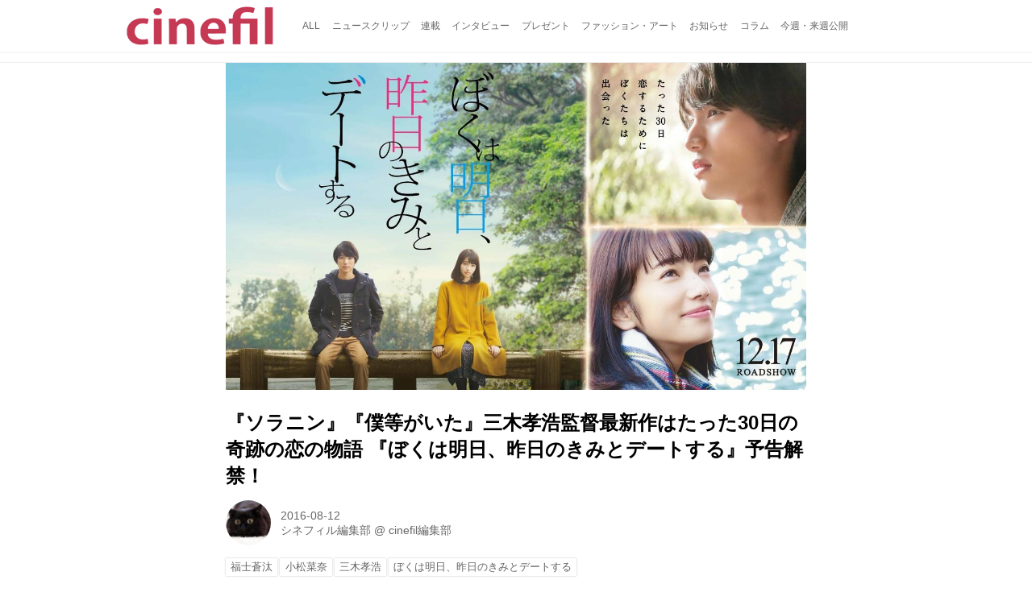

--- FILE ---
content_type: text/html; charset=utf-8
request_url: https://cinefil.tokyo/_ct/16985467
body_size: 10000
content:
<!DOCTYPE html>
<html lang="ja">
<head>

<meta charset="utf-8">
<meta http-equiv="X-UA-Compatible" content="IE=Edge">
<meta name="viewport" content="width=device-width, initial-scale=1">
<meta name="format-detection" content="telephone=no">
<link rel="shortcut icon" href="https://d1uzk9o9cg136f.cloudfront.net/f/portal/16777226/custom/2017/11/24/8bfed07ab4d97650b25d48396814946288c0f5b8.png">
<link rel="apple-touch-icon" href="https://d1uzk9o9cg136f.cloudfront.net/f/portal/16777226/custom/2017/11/24/8bfed07ab4d97650b25d48396814946288c0f5b8.png">
<link rel="alternate" type="application/rss+xml" href="https://cinefil.tokyo/_rss/rss20.xml" title="シネフィル - 映画とカルチャーWebマガジン - RSS Feed" />









<title>『ソラニン』『僕等がいた』三木孝浩監督最新作はたった30日の奇跡の恋の物語 『ぼくは明日、昨日のきみとデートする』予告解禁！ - シネフィル - 映画とカルチャーWebマガジン</title>

<meta name="description" content="100万部突破！感涙の恋愛小説「ぼく明日」が映画化！
切ない運命を背負った二人の、奇跡の恋の物語
京都の美大に通う20歳の学生・南山高寿（福士蒼汰）は、いつものように大学まで向かう電車の中で出会った女性・福寿愛美（小松菜奈）を一目見た瞬間、恋に落ちた。
勇気を振り絞って声をかけ、「また会える？」と約束を取り付けようとした高寿だったが、それを聞いた彼女は、なぜか、突然涙してしまう―。
彼女のこの時の涙の理由を知る由もない高寿だったが、2人は意気投合し、その後、すぐに交際をスタート。
高寿と愛美の関係は誰もがうらやむ程に順調で、すべてがうまくいくものだと信じていた。
しかし、高寿はある日、愛美から彼女の想像もできなかった大きな秘密を明かされる…。
きみと出会えた奇跡。
ぼくに教えてくれた、このかけがえのない一瞬。
たった≪30日間≫の運命の恋。


「ぼくは明日、昨日のきみとデートする」...">







<link rel="canonical" href="https://cinefil.tokyo/_ct/16985467">
<link rel="amphtml" href="https://cinefil.tokyo/_amp/_ct/16985467">

<meta http-equiv="Last-Modified" content="Fri, 12 Aug 2016 21:39:47 +0900">





<!-- Piwik -->

<script id="script-piwik-setting">
window._piwik = {
	'BASE':'https://acs01.rvlvr.co/piwik/',
	'trackers':{
		'173':null,
		'261':null,
	},
	'pageview':null,
	'event':null,
}
</script>


<script src="/static/dinoportal/js/piwikutil.js" async defer></script>





<noscript>
<img src="https://acs01.rvlvr.co/piwik/piwik.php?idsite=261&rec=1&url=https%3A//cinefil.tokyo/_ct/16985467" style="border:0;display:none" alt="" width=1 height=1>
<img src="https://acs01.rvlvr.co/piwik/piwik.php?idsite=173&rec=1&url=https%3A//cinefil.tokyo/_ct/16985467" style="border:0;display:none" alt="" width=1 height=1>

</noscript>

<!-- End Piwik Tracking Code -->
<!-- /page.PIWIK_BASE_URL, /is_preview -->





<meta name="twitter:widgets:csp" content="on">
<meta name="twitter:card" content="summary_large_image">
<meta property="og:type" content="article">
<meta property="og:url" content="https://cinefil.tokyo/_ct/16985467">

<meta property="og:title" content="『ソラニン』『僕等がいた』三木孝浩監督最新作はたった30日の奇跡の恋の物語 『ぼくは明日、昨日のきみとデートする』予告解禁！ - シネフィル - 映画とカルチャーWebマガジン">



<meta property="og:image" content="https://d1uzk9o9cg136f.cloudfront.net/f/16781437/rc/2016/08/12/785bf768655ad62ef3bd7c192c62996f85c92218_xlarge.jpg">
<meta property="og:image:width" content="1280">
<meta property="og:image:height" content="721">


<meta property="og:description" content="100万部突破！感涙の恋愛小説「ぼく明日」が映画化！
切ない運命を背負った二人の、奇跡の恋の物語
京都の美大に通う20歳の学生・南山高寿（福士蒼汰）は、いつものように大学まで向かう電車の中で出会った女性・福寿愛美（小松菜奈）を一目見た瞬間、恋に落ちた。
勇気を振り絞って声をかけ、「また会える？」と約束を取り付けようとした高寿だったが、それを聞いた彼女は、なぜか、突然涙してしまう―。
彼女のこの時の涙の理由を知る由もない高寿だったが、2人は意気投合し、その後、すぐに交際をスタート。
高寿と愛美の関係は誰もがうらやむ程に順調で、すべてがうまくいくものだと信じていた。
しかし、高寿はある日、愛美から彼女の想像もできなかった大きな秘密を明かされる…。
きみと出会えた奇跡。
ぼくに教えてくれた、このかけがえのない一瞬。
たった≪30日間≫の運命の恋。


「ぼくは明日、昨日のきみとデートする」...">






<link rel="stylesheet" href="/static/lib/js/jquery-embedhelper.css?_=251225165549">


<link rel="preload" href="/static/lib/fontawesome-4/fonts/fontawesome-webfont.woff2?v=4.7.0" as="font" type="font/woff2" crossorigin>
<link rel="preload" href="/static/lib/ligaturesymbols-2/LigatureSymbols-2.11.ttf" as="font" type="font/ttf" crossorigin>

<script id="facebook-jssdk">/* hack: prevent fb sdk in body : proc by jquery-embedheler */</script>
<style id="style-prevent-animation">*,*:before,*:after{-webkit-transition:none!important;-moz-transition:none!important;transition:none!important;-webkit-animation:none!important;-moz-animation:none!important;animation:none!important}</style>


<link rel="stylesheet" href="/static/dinoportal/css/reset.css?251225165549">
<link rel="stylesheet" href="/static/dinoportal/css/common.css?251225165549">
<link rel="stylesheet" href="/static/dinoportal/css/common-not-amp.css?251225165549">
<link rel="stylesheet" href="/static/user-notify/user-notify.css?251225165549">
<link rel="stylesheet" href="/static/wf/css/article.css?251225165549">
<link rel="stylesheet" href="/static/wf/css/article-not-amp.css?251225165549">
<link rel="stylesheet" href="/static/dinoportal/css/print.css?251225165549" media="print">

<link rel="stylesheet" href="/static/lib/jquery-carousel/jquery-carousel.css?251225165549">
<link rel="stylesheet" href="/static/lib/jquery-carousel-2/jquery-carousel.css?251225165549">

<link href="/static/lib/ligaturesymbols-2/LigatureSymbols.min.css" rel="stylesheet" type="text/css">
<link href="/static/lib/ligaturesymbols-2/LigatureSymbols.min.css" rel="stylesheet" type="text/css">
<link href="/static/lib/rvlvr/rvlvr.css" rel="stylesheet">

<link rel="stylesheet" href="/static/dinoportal/custom/maxwidth.css?251225165549">


<!-- jquery migrate for develop -->
<script src="/static/lib/js/jquery-3.7.1.min.js"></script>
<script src="/static/lib/js/jquery-migrate-3.5.2.min.js"></script>	
<script src="/static/lib/js/jquery-migrate-enable.js"></script>

<script src="/static/lib/js/jquery-utils.js?251225165549"></script>




<script>$(function(){setTimeout(function(){$('#style-prevent-animation').remove();},1000)});</script>

<script>window._langrc={login:'ログイン',search:'検索'}</script>

<link rel="preload" href="https://fonts.gstatic.com/s/lobstertwo/v13/BngMUXZGTXPUvIoyV6yN5-fN5qU.woff2" as="font" type="font/woff2" crossorigin>

<link rel="stylesheet" href="/static/dinoportal/css/content.css?251225165549">
<link rel="stylesheet" href="/static/dinoportal/css/content-not-amp.css?251225165549">
<link rel="stylesheet" href="/static/dinoportal/css/content-paging.css?251225165549">
<link rel="stylesheet" href="/static/dinoportal/custom/content-sns-buttons-top-small.css?251225165549">
<link rel="stylesheet" media="print" onload="this.media='all'" href="/static/wf/css/article-votes.css?251225165549">
<link rel="stylesheet" media="print" onload="this.media='all'" href="/static/wf/css/article-carousel.css?251225165549">
<link rel="stylesheet" media="print" onload="this.media='all'" href="/static/wf/css/article-album.css?251225165549">
<link rel="stylesheet" media="print" onload="this.media='all'" href="/static/lib/js/tbl-md.css?251225165549">
<link rel="stylesheet" media="print" onload="this.media='all'" href="/static/wf/css/article-list.css?251225165549">
<link rel="stylesheet" media="print" onload="this.media='all'" href="/static/wf/css/article-lbox.css?251225165549">
<link rel="stylesheet" media="print" onload="this.media='all'" href="/static/wf/css/article-afls.css?251225165549">




<style>body:not(.ptluser-logined) .limited-more.init>span:after{content:'ログインして本文を読む'}.network-error>span:after,.limited-more.error>span:after{content:'通信エラーです' '\0a' 'しばらくして再読み込みしてください'}.album-link-title:empty::after{content:'アルバム'}.vote-result[data-content-cached-at-relative-unit="sec"]::before{content:attr(data-content-cached-at-relative-num)"秒前の集計結果"}.vote-result[data-content-cached-at-relative-unit="sec"][data-content-cached-at-num="1"]::before{content:attr(data-content-cached-at-relative-num)"秒前の集計結果"}.vote-result[data-content-cached-at-relative-unit="min"]::before{content:attr(data-content-cached-at-relative-num)"分前の集計結果"}.vote-result[data-content-cached-at-relative-unit="min"][data-content-cached-at-num="1"]::before{content:attr(data-content-cached-at-relative-num)"分前の集計結果"}.vote-result[data-content-cached-at-relative-unit="day"]::before{content:attr(data-content-cached-at-relative-num)"日前の集計結果"}.vote-result[data-content-cached-at-relative-unit="day"][data-content-cached-at-num="1"]::before{content:attr(data-content-cached-at-relative-num)"日前の集計結果"}</style>


<script id="script-acs-flags">
window._use_acs_content_dummy=false;
window._use_vpv_iframe=false;
</script>




<!-- custom css   -->


<style id="style-site-custom" >
#user-notifies-toggle:not(.has-notifies) {
	display: none;
}


p{
	margin: 4px 0 8px 0;
	line-height: 1.7;
}

/* 見出しの指定 */
.article > .article-heading:before {
	content: "";
	display: block;
	position: absolute;
	height: 1em;
	width: 1em;
	margin-left: -1.5em;
	margin-top: 0.1em;
	background-color: #DB0051;
}
.article > .article-heading {
	line-height: 1.3;
	padding-left: 1.5em;
	padding-bottom: 8px;
	border-bottom: dashed 1px;
	border-left: none;
}


/* 画像D&D禁止 */
img {
    pointer-events: none;
}

/* #header */
#header-right>a {
	font-size: 120%;
	display: block;
	text-align: center;
}

@media (max-width:767px) {
	#header-right {
		width: 104px;
	}

	#header-right>a {
		font-size: 150%;
		display: block;
		text-align: center;
	}

	@media (max-width: 767px) {
		#header-right>a#search-icon {
			-webkit-box-ordinal-group: 1;
			-webkit-order: 1;
			order: 1;
		}
	}
}



/* .widgets */
.widgets {
	width: 314px;
	padding: 24px;
}

</style>
<script>
<!--
/* custom css */
(function(d, s){
	var m, rx = /^@(import|requirejs:)\s+(\((css|less)\))?\s*(url\()?('|"|)(.+?)\5(\))?;/gm;
	var scripts = {};
	var bc = [], hd = d.getElementsByTagName('head')[0];
	function procCustomLess(custom_css) {
		custom_css =
			custom_css
				.replace(/\/\*([\S\s]*?)\*\//mg, '')
				.replace(/\/\/.*$/g, '');
		// console.log('custom_css:\n' + custom_css);
		while (m = rx.exec(custom_css)) {
			var cmd = m[1], arg = m[6];
			if (arg.indexOf('/static/dinoportal/custom/') != 0) {
				continue;
			}
			console.log('custom css:cmd=' + cmd + ',arg=' + arg);
			({
				'import': function(arg, m){
					m = arg.match(/^.+\/([^\/]*)\.(css|less)$/);
					if (m) {
						bc.push('custom-' + m[1]);
					}
				},
				'requirejs:': function(arg, m){
					m = arg.match(/^.+\/([^\/]*)\.(js)$/);
					if (m) {
						// $('<'+'script src='+m[2]+'></'+'script>').appendTo('body');
						s = d.createElement('script');
						s.src = arg;
						hd.appendChild(s);
					}
				},
			}[cmd]||(function(){}))(arg);
		}
	}
	function procCustomLessImported(custom_css){
		// chrome 101 workaround #4302 / server side import css,less
		var m, rx2 = /\*\*\* imported ((\S+)\.(less|css)) \*\*\*/gm;
		while (m = rx2.exec(custom_css)) {
			console.log('custom css server imported:' + m[1])
			bc.push('custom-' + m[2]);
		}
	}
	var custom_css = (d.getElementById('style-site-custom')||{}).innerHTML;
	custom_css && procCustomLess(custom_css);
	custom_css && procCustomLessImported(custom_css);
	custom_css = (d.getElementById('style-path-custom')||{}).innerHTML;
	custom_css && procCustomLess(custom_css);
	custom_css && procCustomLessImported(custom_css);
	$(function(){
		d.body.className = d.body.className + ' ' + bc.join(' ');
		$(document).trigger('loadcustoms');
		window._customized = {};
		$.each(bc, function(i, v){
			var vname = v.replace(/custom-/, '').replace(/-/g, '_');
			window._customized[vname] = true;
		});
		console.log('body.' + bc.join('.'));
		console.log('window._customized', window._customized);
	});
})(document);
/*  */
// ' -->
</script>



<!-- end of custom css -->

<style id="style-spaceless-init">.spaceless > * { float:left; }</style>



</head>
<body class="page-content page-content-16985467 " data-hashscroll-margin="return 8 + $('#header-menu').height() + $('#header-container').height()">







<div id="left-menu">
	<div id="left-menu-container">
		<ul class="menu vertical">
			<li class="menu-item" id="left-menu-font-expander"><a class="font-expander" href="#"></a></li>
			<li class="divider"></li>
			<li id="left-menu-home" class="menu-item active"><a href="https://cinefil.tokyo"><i class="fa fa-home fa-fw"></i> ホーム</a></li>
					
		<li class="menu-item ">
			
			
			
			<a class="menu-page" href="/company"><i class="fa fa-building-o fa-fw"></i> 運営会社</a>
			
			
			
			
			
			
			
			
		</li>
		
		<li class="menu-item ">
			
			
			
			<a class="menu-page" href="/contact"><i class="fa fa-envelope-o fa-fw"></i> お問い合わせ</a>
			
			
			
			
			
			
			
			
		</li>
		

		</ul>
	</div>
</div>

<div id="header">
	<div id="header-container">
		<div id="header-bgs"><div id="header-bg"></div><div id="header-menu-bg"></div></div>
		<div id="header-defaults" class="flex-container flex-mobile">

			<div id="header-title" class="flex-item flex-order-1 fillchild">
				<a href="https://cinefil.tokyo" class="centeringchild-v">
								
				<img src="https://d1uzk9o9cg136f.cloudfront.net/f/portal/16777226/rc/2015/07/20/056871f975d8dff0cd11e4f67228ee05cf6c1717.png" srcset="https://d1uzk9o9cg136f.cloudfront.net/f/portal/16777226/rc/2015/07/20/056871f975d8dff0cd11e4f67228ee05cf6c1717.png 1x
						,https://d1uzk9o9cg136f.cloudfront.net/f/portal/16777226/rc/2015/07/20/638374421f9fceebe13aadca022e88cd087597a4.png 2x
						,https://d1uzk9o9cg136f.cloudfront.net/f/portal/16777226/rc/2015/07/20/d5050a86a61884c4c9a25d3a4aeb76ae70279562.png 3x
				" alt="シネフィル - 映画とカルチャーWebマガジン"
				>
				

				</a>
			</div>

			<div id="header-menu" class="flex-item flex-order-2 flexible spaceless flex-container flex-mobile justify-content-flex-start ">
				
<a href="/"><span>ALL</span></a>
<a href="/_tags/%E3%83%8B%E3%83%A5%E3%83%BC%E3%82%B9%E3%82%AF%E3%83%AA%E3%83%83%E3%83%97" data-tag="ニュースクリップ" ><span>ニュースクリップ</span></a><a href="/_tags/%E9%80%A3%E8%BC%89" data-tag="連載" ><span>連載</span></a><a href="/_tags/%E3%82%A4%E3%83%B3%E3%82%BF%E3%83%93%E3%83%A5%E3%83%BC" data-tag="インタビュー" ><span>インタビュー</span></a><a href="/_tags/%E3%83%97%E3%83%AC%E3%82%BC%E3%83%B3%E3%83%88" data-tag="プレゼント" ><span>プレゼント</span></a><a href="/_tags/%E3%83%95%E3%82%A1%E3%83%83%E3%82%B7%E3%83%A7%E3%83%B3%E3%83%BB%E3%82%A2%E3%83%BC%E3%83%88" data-tag="ファッション・アート" ><span>ファッション・アート</span></a><a href="/_tags/%E3%81%8A%E7%9F%A5%E3%82%89%E3%81%9B" data-tag="お知らせ" ><span>お知らせ</span></a><a href="/_tags/%E3%82%B3%E3%83%A9%E3%83%A0" data-tag="コラム" ><span>コラム</span></a><a href="/_tags/%E4%BB%8A%E9%80%B1%E3%83%BB%E6%9D%A5%E9%80%B1%E5%85%AC%E9%96%8B" data-tag="今週・来週公開" ><span>今週・来週公開</span></a>
				
			</div>
			<div id="header-right" class="flex-item flex-order-3 flex-center spaceless flex-container align-items-center wrap flex-mobile">
				<a id="search-icon" href="/_fq" class="flex-item">
					<i class="fa fa-search"></i>
				</a>
				




<a id="user-notifies-toggle" href="#"><i class="fa fa-info-circle"></i></a>

<div id="user-notifies">
	<div class="user-notifies-content">
		<div class="user-notifies-title">
			<span class="fa fa-info-circle"></span>
			<span id="user-notifies-close"><i class="fa fa-times"></i></span>
		</div>
		<div class="user-notify template" data-notify-updated="2000-01-01T09:00Z">
			<div class="user-notify-overview">
				<span class="user-notify-date">2000-01-01</span>
				<span class="user-notify-message">template</span>
			</div>
			<div class="user-notify-detail">
				<div class="user-notify-detail-content">template</div>
			</div>
		</div>
		<div class="user-notify-nothing">
			<div for-lang="ja">お知らせはありません</div>
			<div for-lang="en">No Notification</div>
		</div>
		
		
		
	</div>
</div>
<div class="user-notify-loaded"></div>

<script>(function(){var auto_clear_unread=false;var data={cookie_path:'/',notifies:[]};data.auto_clear_unread=auto_clear_unread;window._user_notifies=data;})();</script>



				
				
				
				<a id="menu-icon" href="#" class="flex-item"><i class="fa fa-bars"></i></a>
			</div>
		</div>
	</div>
</div>

<script src="/static/dinoportal/js/common-adjustheader.js?_=251225165549"></script>




<div id="main">


	
	
	
	
	
	






		<!-- cxenseparse_start -->
		<div
			
				id="content-16985467"
				data-content="16985467"
				
				
				data-title="『ソラニン』『僕等がいた』三木孝浩監督最新作はたった30日の奇跡の恋の物語 『ぼくは明日、昨日のきみとデートする』予告解禁！ - シネフィル - 映画とカルチャーWebマガジン"
				data-title-only="『ソラニン』『僕等がいた』三木孝浩監督最新作はたった30日の奇跡の恋の物語 『ぼくは明日、昨日のきみとデートする』予告解禁！"
				
					data-href="https://cinefil.tokyo/_ct/16985467"
				
				data-pubdate="2016-08-12"
				data-pubdate-recent="-past"
				data-pubdate-at="2016-08-12T21:19:57+09:00"
				data-updated="2016-08-12"
				data-updated-recent="-past"
				data-updated-at="2016-08-12T21:39:47+09:00"
				
				data-content-cached-at="2026-01-21T11:03:48.268897+09:00"
				
				data-tags=" 福士蒼汰 小松菜奈 三木孝浩 ぼくは明日、昨日のきみとデートする "
			
				class="content
					
					
					has-image
					
					
					
					"
			>
			
			
			
			
	<div class="content-cover has-image image-bg content-cover-style-narrow prevent-bg-text-style"
			
			
			><div class="image-bg-blur"
		 data-bgimage-lazy="https://d1uzk9o9cg136f.cloudfront.net/f/16781437/rc/2016/08/12/785bf768655ad62ef3bd7c192c62996f85c92218_xlarge.jpg"	style="background-image:url(https://d1uzk9o9cg136f.cloudfront.net/f/16781437/rc/2016/08/12/785bf768655ad62ef3bd7c192c62996f85c92218_large.jpg#lz:xlarge); background-position:50% 50%;"
		><img src="https://d1uzk9o9cg136f.cloudfront.net/f/16781437/rc/2016/08/12/785bf768655ad62ef3bd7c192c62996f85c92218_large.jpg#lz:xlarge" class="image-covered" loading="lazy" data-src-lazy="https://d1uzk9o9cg136f.cloudfront.net/f/16781437/rc/2016/08/12/785bf768655ad62ef3bd7c192c62996f85c92218_xlarge.jpg"></div><div class="content-cover-over"><h1 class="content-title"><a href="https://cinefil.tokyo/_ct/16985467" target="_self">『ソラニン』『僕等がいた』三木孝浩監督最新作はたった30日の奇跡の恋の物語 『ぼくは明日、昨日のきみとデートする』予告解禁！</a></h1><div class="content-info flex-container flex-mobile"><div class="content-author-avater flex-item"><a href="/_users/16880008" class="content-author-image-link"><img class="content-author-image wf-colorscheme-dark" src="https://d1uzk9o9cg136f.cloudfront.net/f/16781437/avatar/2015/02/04/16880008/7c157f9faf1777b0eda827daa8ad64ea2d353b23_normal.jpg" /></a></div><div class="content-author-info flex-item flex-center flexible flex-container flex-mobile vertical flex-item-left"><div class="content-pubdate flex-item"><a href="https://cinefil.tokyo/_ct/16985467?" 
								target="_self"
								class=""
								 
							>2016-08-12</a></div><div class="flex-item" data-pubdate="2016-08-12"><a href="/_users/16880008" class="content-author-name">シネフィル編集部</a><span class="content-author-site-wrap">
										@ <a href="/_sites/16781437" class="content-author-site">cinefil編集部</a></span></div></div></div><div class="content-tags"><a class="content-tag"
								data-tag="福士蒼汰"
								href="/_tags/%E7%A6%8F%E5%A3%AB%E8%92%BC%E6%B1%B0"><span>福士蒼汰</span></a><a class="content-tag"
								data-tag="小松菜奈"
								href="/_tags/%E5%B0%8F%E6%9D%BE%E8%8F%9C%E5%A5%88"><span>小松菜奈</span></a><a class="content-tag"
								data-tag="三木孝浩"
								href="/_tags/%E4%B8%89%E6%9C%A8%E5%AD%9D%E6%B5%A9"><span>三木孝浩</span></a><a class="content-tag"
								data-tag="ぼくは明日、昨日のきみとデートする"
								href="/_tags/%E3%81%BC%E3%81%8F%E3%81%AF%E6%98%8E%E6%97%A5%E3%80%81%E6%98%A8%E6%97%A5%E3%81%AE%E3%81%8D%E3%81%BF%E3%81%A8%E3%83%87%E3%83%BC%E3%83%88%E3%81%99%E3%82%8B"><span>ぼくは明日、昨日のきみとデートする</span></a></div></div></div>

			
			
			
			<div class="content-region">
				<div class="content-body">
				
				
				
				
				
				
				
				
<!-- shares: need FontAwesome 4.0+, jQuery
	https://cinefil.tokyo/_ct/16985467
	『ソラニン』『僕等がいた』三木孝浩監督最新作はたった30日の奇跡の恋の物語 『ぼくは明日、昨日のきみとデートする』予告解禁！ - シネフィル - 映画とカルチャーWebマガジン
-->
<div class="sns-shares-simple sns-shares-content-top">
	<div class="sns-shares-simple-buttons" data-count="2" ><a rel="nofollow noopener"  class="sns-shares-facebook-simple" href="https://facebook.com/sharer/sharer.php?u=https%3A//cinefil.tokyo/_ct/16985467" target="_blank"><!-- facebook  --><i class="fa fa-facebook"></i><span><span>Facebook</span><span data-sharecount-facebook="https://cinefil.tokyo/_ct/16985467"></span></span></a><a rel="nofollow noopener"  class="sns-shares-x-simple" href="https://x.com/intent/post?url=https%3A//cinefil.tokyo/_ct/16985467&text=%E3%80%8E%E3%82%BD%E3%83%A9%E3%83%8B%E3%83%B3%E3%80%8F%E3%80%8E%E5%83%95%E7%AD%89%E3%81%8C%E3%81%84%E3%81%9F%E3%80%8F%E4%B8%89%E6%9C%A8%E5%AD%9D%E6%B5%A9%E7%9B%A3%E7%9D%A3%E6%9C%80%E6%96%B0%E4%BD%9C%E3%81%AF%E3%81%9F%E3%81%A3%E3%81%9F30%E6%97%A5%E3%81%AE%E5%A5%87%E8%B7%A1%E3%81%AE%E6%81%8B%E3%81%AE%E7%89%A9%E8%AA%9E%20%E3%80%8E%E3%81%BC%E3%81%8F%E3%81%AF%E6%98%8E%E6%97%A5%E3%80%81%E6%98%A8%E6%97%A5%E3%81%AE%E3%81%8D%E3%81%BF%E3%81%A8%E3%83%87%E3%83%BC%E3%83%88%E3%81%99%E3%82%8B%E3%80%8F%E4%BA%88%E5%91%8A%E8%A7%A3%E7%A6%81%EF%BC%81%20-%20%E3%82%B7%E3%83%8D%E3%83%95%E3%82%A3%E3%83%AB%20-%20%E6%98%A0%E7%94%BB%E3%81%A8%E3%82%AB%E3%83%AB%E3%83%81%E3%83%A3%E3%83%BCWeb%E3%83%9E%E3%82%AC%E3%82%B8%E3%83%B3" target="_blank"><!-- twitter, X --><i class="fa fa-x"></i><span><span></span><span data-sharecount-twitter="https://cinefil.tokyo/_ct/16985467"></span></span></a></div>
</div>

				
				
				
					
				
					
					<div class="content-body-body article">
				
				
					<div class="article-cover" style="display:none;" data-cover-style="narrow" data-cover="body"><img src="https://d1uzk9o9cg136f.cloudfront.net/f/16781437/rc/2016/08/12/785bf768655ad62ef3bd7c192c62996f85c92218_xlarge.jpg" style="display: none;"></div><h3 class="article-subheading" data-section-number="0.1." id="c16985467_h0_s1">100万部突破！感涙の恋愛小説「ぼく明日」が映画化！<br>
切ない運命を背負った二人の、奇跡の恋の物語</h3><p>京都の美大に通う20歳の学生・南山高寿（福士蒼汰）は、いつものように大学まで向かう電車の中で出会った女性・福寿愛美（小松菜奈）を一目見た瞬間、恋に落ちた。<br>
勇気を振り絞って声をかけ、「また会える？」と約束を取り付けようとした高寿だったが、それを聞いた彼女は、なぜか、突然涙してしまう―。<br>
彼女のこの時の涙の理由を知る由もない高寿だったが、2人は意気投合し、その後、すぐに交際をスタート。<br>
高寿と愛美の関係は誰もがうらやむ程に順調で、すべてがうまくいくものだと信じていた。<br>
しかし、高寿はある日、愛美から彼女の想像もできなかった大きな秘密を明かされる…。</p><h3 class="article-subheading" data-section-number="0.2." id="c16985467_h0_s2">きみと出会えた奇跡。<br>
ぼくに教えてくれた、このかけがえのない一瞬。<br>
たった≪30日間≫の運命の恋。</h3><figure><div class="image-box imgcut-none"><img src="https://d1uzk9o9cg136f.cloudfront.net/f/16781437/rc/2016/08/12/4c0fcce181f60566064b7227e26a712f81836859_xlarge.jpg" alt="画像: https://www.toho.co.jp/movie/lineup/bokuasu-movie.html"></div><figcaption><p style=""><a href="https://www.toho.co.jp/movie/lineup/bokuasu-movie.html">https://www.toho.co.jp/movie/lineup/bokuasu-movie.html</a></p></figcaption></figure><figure><div class="embed-box" data-embed="https://youtu.be/nqzjv3TWvA0"><div class="embed-thumb"><img style="display:none; aspect-ratio: 1644 / 927" src="https://d1uzk9o9cg136f.cloudfront.net/f/16781437/rc/2016/08/12/785bf768655ad62ef3bd7c192c62996f85c92218_xlarge.jpg" data-file="17196664" data-org-src="https://i.ytimg.com/vi/nqzjv3TWvA0/maxresdefault.jpg" alt="画像: 「ぼくは明日、昨日のきみとデートする」予告 youtu.be"></div><div class="embed"><iframe width="720" height="405" src="https://www.youtube.com/embed/nqzjv3TWvA0?rel=0" frameborder="0" allowfullscreen="" data-ratio="">https://www.youtube.com/embed/nqzjv3TWvA0?rel=0</iframe></div></div><figcaption><p>「ぼくは明日、昨日のきみとデートする」予告</p><cite><a href="https://www.youtube.com/watch?v=nqzjv3TWvA0">youtu.be</a></cite></figcaption></figure><p>出演<br>
福士蒼汰　小松菜奈<br>
山田裕貴　清原果耶<br>
東出昌大／大鷹明良　宮崎美子</p><p>監督　三木孝浩<br>
原作　七月隆文「ぼくは明日、昨日のきみとデートする」（宝島社）<br>
脚本　吉田智子<br>
音楽　松谷 卓<br>
製作　市川 南<br>
共同製作　村田嘉邦　弓矢政法　髙橋 誠　大川ナオ　吉川英作　山本 浩　荒波 修<br>
エグゼクティブ・プロデューサー　山内章弘<br>
企画・プロデュース　臼井 央　春名 慶<br>
プロデューサー　川田尚広　西野智也<br>
撮影　山田康介<br>
美術　花谷秀文<br>
録音　豊田真一<br>
照明　川辺隆之<br>
編集　坂東直哉<br>
助監督　清水勇気<br>
製作担当　鳥越道昭<br>
装飾　高木理己<br>
視覚効果　鎌田康介<br>
スタイリスト　望月 恵<br>
ヘアメーク　ワシダトモキ<br>
スクリプター　古保美友紀<br>
音楽プロデューサー　北原京子<br>
プロダクション統括　佐藤毅<br>
製作　東宝　博報堂DYミュージック＆ピクチャーズ　ジェイアール東日本企画　KDDI　研音<br>
　　　日本出版販売　博報堂　GYAO<br>
製作プロダクション　東宝映画<br>
配給　東宝<br>
(C)2016「ぼくは明日、昨日のきみとデートする」製作委員会</p><h2 class="article-heading" data-section-number="1." id="c16985467_h1">2016年12月17日全国ロードショー</h2><div class="cite-box thumb-full"><a href="http://www.bokuasu-movie.com/index.html"><div class="thumb" style="background-image: url(https://d1uzk9o9cg136f.cloudfront.net/f/16781437/rc/2016/08/12/b0bae5af9bb2c1919703a54a99d2d05883c60a01.jpg);"><img src="https://d1uzk9o9cg136f.cloudfront.net/f/16781437/rc/2016/08/12/b0bae5af9bb2c1919703a54a99d2d05883c60a01.jpg" data-file="17196667" data-org-src="http://bokuasu-movie.com/img/share.jpg" alt="画像: 映画『ぼくは明日、昨日のきみとデートする』オフィシャルサイト" style="aspect-ratio: 1200 / 630" loading="lazy"></div><div class="description"><div class="container"><h4>映画『ぼくは明日、昨日のきみとデートする』オフィシャルサイト</h4><p>映画『ぼくは明日、昨日のきみとデートする』オフィシャルサイト 2016 12月ロードショー</p><cite>www.bokuasu-movie.com</cite></div></div></a></div>
				
					
					</div>
					
				
				
				
				
				
				
				


	
				<div class="content-info flex-container flex-mobile">
				
					<div class="content-author-avater flex-item">
					
						
						<a href="/_users/16880008" class="content-author-image-link">
						
						
							<img class="content-author-image wf-colorscheme-dark" src="https://d1uzk9o9cg136f.cloudfront.net/f/16781437/avatar/2015/02/04/16880008/7c157f9faf1777b0eda827daa8ad64ea2d353b23_normal.jpg" />
						
						</a>
					
					</div>
				
					<div class="content-author-info flex-item flex-center flexible flex-container flex-mobile vertical flex-item-left">
						
						
						



						
						
						
						<div class="content-pubdate flex-item">
							
							<a href="https://cinefil.tokyo/_ct/16985467?" 
								target="_self"
								class=""
								 
							>2016-08-12</a>
							
						</div>
						
						
						<div class="flex-item" data-pubdate="2016-08-12">
							
								
									
										<a href="/_users/16880008" class="content-author-name">シネフィル編集部</a>
										<span class="content-author-site-wrap">
										@ <a href="/_sites/16781437" class="content-author-site">cinefil編集部</a>
										</span>
									
								
							
						</div>
						
						
						
					</div>
				</div>
	
				
				
				
				
				
				
				<div class="content-tags">
					
						<a class="content-tag"
								data-tag="福士蒼汰"
								href="/_tags/%E7%A6%8F%E5%A3%AB%E8%92%BC%E6%B1%B0"><span>福士蒼汰</span></a><a class="content-tag"
								data-tag="小松菜奈"
								href="/_tags/%E5%B0%8F%E6%9D%BE%E8%8F%9C%E5%A5%88"><span>小松菜奈</span></a><a class="content-tag"
								data-tag="三木孝浩"
								href="/_tags/%E4%B8%89%E6%9C%A8%E5%AD%9D%E6%B5%A9"><span>三木孝浩</span></a><a class="content-tag"
								data-tag="ぼくは明日、昨日のきみとデートする"
								href="/_tags/%E3%81%BC%E3%81%8F%E3%81%AF%E6%98%8E%E6%97%A5%E3%80%81%E6%98%A8%E6%97%A5%E3%81%AE%E3%81%8D%E3%81%BF%E3%81%A8%E3%83%87%E3%83%BC%E3%83%88%E3%81%99%E3%82%8B"><span>ぼくは明日、昨日のきみとデートする</span></a>
					
				</div>
				

				
				
				
				
				
				
<!-- shares: need FontAwesome 4.0+, jQuery
	https://cinefil.tokyo/_ct/16985467
	『ソラニン』『僕等がいた』三木孝浩監督最新作はたった30日の奇跡の恋の物語 『ぼくは明日、昨日のきみとデートする』予告解禁！ - シネフィル - 映画とカルチャーWebマガジン
-->
<div class="sns-shares-simple sns-shares-content-bottom">
	<div class="sns-shares-simple-buttons" data-count="2" ><a rel="nofollow noopener"  class="sns-shares-facebook-simple" href="https://facebook.com/sharer/sharer.php?u=https%3A//cinefil.tokyo/_ct/16985467" target="_blank"><!-- facebook  --><i class="fa fa-facebook"></i><span><span>Facebook</span><span data-sharecount-facebook="https://cinefil.tokyo/_ct/16985467"></span></span></a><a rel="nofollow noopener"  class="sns-shares-x-simple" href="https://x.com/intent/post?url=https%3A//cinefil.tokyo/_ct/16985467&text=%E3%80%8E%E3%82%BD%E3%83%A9%E3%83%8B%E3%83%B3%E3%80%8F%E3%80%8E%E5%83%95%E7%AD%89%E3%81%8C%E3%81%84%E3%81%9F%E3%80%8F%E4%B8%89%E6%9C%A8%E5%AD%9D%E6%B5%A9%E7%9B%A3%E7%9D%A3%E6%9C%80%E6%96%B0%E4%BD%9C%E3%81%AF%E3%81%9F%E3%81%A3%E3%81%9F30%E6%97%A5%E3%81%AE%E5%A5%87%E8%B7%A1%E3%81%AE%E6%81%8B%E3%81%AE%E7%89%A9%E8%AA%9E%20%E3%80%8E%E3%81%BC%E3%81%8F%E3%81%AF%E6%98%8E%E6%97%A5%E3%80%81%E6%98%A8%E6%97%A5%E3%81%AE%E3%81%8D%E3%81%BF%E3%81%A8%E3%83%87%E3%83%BC%E3%83%88%E3%81%99%E3%82%8B%E3%80%8F%E4%BA%88%E5%91%8A%E8%A7%A3%E7%A6%81%EF%BC%81%20-%20%E3%82%B7%E3%83%8D%E3%83%95%E3%82%A3%E3%83%AB%20-%20%E6%98%A0%E7%94%BB%E3%81%A8%E3%82%AB%E3%83%AB%E3%83%81%E3%83%A3%E3%83%BCWeb%E3%83%9E%E3%82%AC%E3%82%B8%E3%83%B3" target="_blank"><!-- twitter, X --><i class="fa fa-x"></i><span><span></span><span data-sharecount-twitter="https://cinefil.tokyo/_ct/16985467"></span></span></a></div>
</div>

				
				</div>
				
				<div class="widgets">
					



			
			
			
			
			

			
			
			
			
			
				
				<!-- ptlcache created widgets_related S 16777226:ja:0:3:16985467 -->
				<div class="widget widget-related">
					<h3><span>関連記事</span></h3>
					<ul>
						

					<li class="widget-content with-author-info with-author-site flex-container flex-mobile inline-flex " data-content="17016827" data-tags=" 福士蒼汰 小松菜奈 三木孝浩 ぼくは明日、昨日のきみとデートする " data-related-type="special-longest" data-related-tag="ぼくは明日、昨日のきみとデートする" data-author-name="シネフィル編集部" data-author-site="cinefil編集部">


						<div class="widget-content-leading flex-item">
							<a href="https://cinefil.tokyo/_ct/17016827?fr=wg&ct=rel"
							class="img-wrap  "
							style="background-image:url(https://d1uzk9o9cg136f.cloudfront.net/f/16781437/rc/2016/11/27/016bd5b68b2ec8c0016afaedec130297288a79eb_small.jpg)"
							
							
							
							>
								<img src="https://d1uzk9o9cg136f.cloudfront.net/f/16781437/rc/2016/11/27/016bd5b68b2ec8c0016afaedec130297288a79eb_small.jpg" style="visibility:hidden;" loading="lazy">
							</a>
						</div>
						
						<div class="widget-content-text flex-item">
							<a href="https://cinefil.tokyo/_ct/17016827?fr=wg&ct=rel"
								class="widget-content-link  "
								
								
							>
								
								<div class="widget-content-title">きみと出会えた奇跡。たった≪３０日間≫の運命の恋。『ぼくは明日、昨日のきみとデートする』公開写真10枚！</div>
								
							
								
								<div class="widget-content-author">シネフィル編集部
									
									<span class="widget-content-author-site-wrap">@ cinefil編集部</span>
									
								</div>
								
							
							</a>
						</div>

 
					</ul>
				</div>
				<!-- end ptlcache -->
				
			
			
			
			
			
<!-- /is_preview -->

				</div>
				
			</div>
			<div class="content-spacer">
				<a href="#main"><i class="fa fa-chevron-up"></i></a>
			</div>
				
			
		</div>
		<!-- cxenseparse_end -->










</div>



<div id="footer"><div id="footer-container">
<script>
$(function(){
	
});
</script>

	<div id="footer-system">
		
		<div id="footer-copyright">
			&copy; 2015-
			株式会社Miramiru
			
			All rights reserved.
		</div>
		<div id="footer-dnosign">
		Built on <a rel="noopener" href="https://revolver.co.jp/" target="_blank">the dino platform</a>.
		</div>
	</div>

</div></div>





<div id="nativeadinfo" class="nativeadinfo">
	<div class="nativeadinfo-container">
		<p>This article is a sponsored article by <br />'<span id="id_advertiser_title"></span>'.</p>
		<!-- p>For more information, <br />please visit <a style="text-decoration:underline;" href="https://revolver.co.jp/" target="_blank">our native advertising policy</a>.</p -->
	</div>
</div>



<div style="display:none;">
<script>
var STATIC_URL = '/static/dinoportal/';
var USE_SERVERSIDE_NATIVEAD_INFEED = false;
</script>

<script src="/static/lib/js/modernizr-2.6.2.min.js"></script>
<script src="/static/lib/js/jquery.json-2.3.js"></script>
<script src="/static/lib/js/jquery.json-2.3.js"></script>
<script src="/static/lib/js/jquery-form.js?251225165549"></script>
<script src="/static/lib/js/jquery-ratiobox.js?251225165549"></script>

<script src="/static/lib/jquery-carousel/jquery-carousel.js?251225165549"></script>
<script src="/static/lib/jquery-carousel-2/jquery-carousel.js?251225165549"></script>

<script src="/static/lib/js/jquery-onscrolledintoview.js?251225165549"></script>
<script src="/static/lib/js/jquery-embedhelper.js?_=251225165549"></script>
<script src="/static/lib/js/jquery-autoplay-onscroll.js?251225165549"></script>




<script src="/static/lib/js/enquire.js"></script>
<script src="/static/dinoportal/js/common.js?251225165549"></script>

<script src="/static/dinoportal/js/signup-tenant.js?251225165549"></script>

<script src="/static/lib/js/contact.js?251225165549"></script>
<script src="/static/user-notify/user-notify.js?251225165549"></script>







<script>
window._use_acs_content_dummy=false;
window._use_vpv_iframe=false;
</script>


<script src="/static/dinoportal/js/content.js?251225165549"></script>




<form style="display:none;" id="dummy-form-for-csrf"><input type="hidden" name="csrfmiddlewaretoken" value="gCQhmIsFbsZ3xXQbh5sMGovaSvAgTgVlZ6Zu8XYi9C3nrDeOI6rCYpMPvaHIiOBF"></form>
</div>
<div id="acs-code"><script>
  (function(i,s,o,g,r,a,m){i['GoogleAnalyticsObject']=r;i[r]=i[r]||function(){
  (i[r].q=i[r].q||[]).push(arguments)},i[r].l=1*new Date();a=s.createElement(o),
  m=s.getElementsByTagName(o)[0];a.async=1;a.src=g;m.parentNode.insertBefore(a,m)
  })(window,document,'script','https://www.google-analytics.com/analytics.js','ga');

  ga('create', 'UA-71445078-1', 'auto');
  ga('send', 'pageview');

</script></div>




</body>
</html>